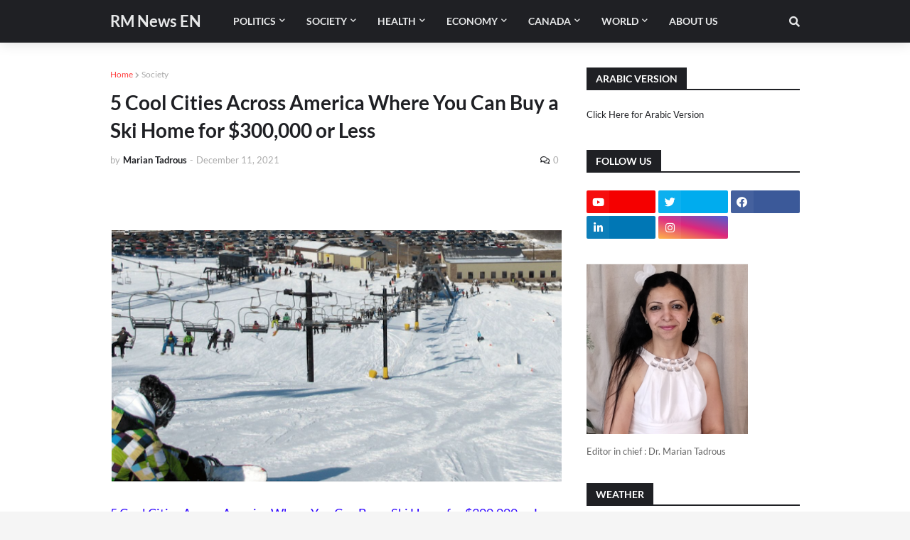

--- FILE ---
content_type: text/html; charset=UTF-8
request_url: https://www.rosemarynews-en.com/b/stats?style=BLACK_TRANSPARENT&timeRange=ALL_TIME&token=APq4FmDIVD5nwSR4nv9bOiioHGgSuQb154YKuhib46DXQNtWVRDDHagJQntjZmPP1Yz61VGFeSajKFSm6KqEO_PsgM2QPPViaw
body_size: 24
content:
{"total":136298,"sparklineOptions":{"backgroundColor":{"fillOpacity":0.1,"fill":"#000000"},"series":[{"areaOpacity":0.3,"color":"#202020"}]},"sparklineData":[[0,45],[1,63],[2,50],[3,49],[4,63],[5,28],[6,31],[7,15],[8,61],[9,52],[10,42],[11,48],[12,51],[13,70],[14,56],[15,38],[16,98],[17,22],[18,53],[19,17],[20,37],[21,30],[22,53],[23,33],[24,51],[25,39],[26,23],[27,33],[28,31],[29,3]],"nextTickMs":720000}